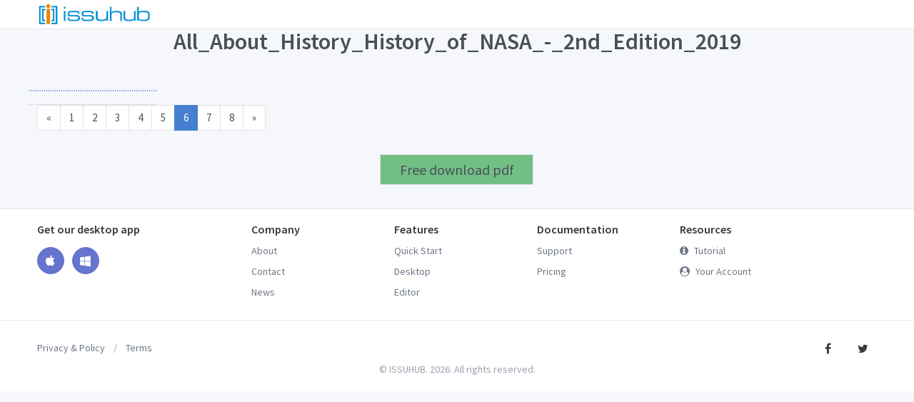

--- FILE ---
content_type: text/html; charset=UTF-8
request_url: https://issuhub.com/view/index/13400?page=6
body_size: 2332
content:
<!doctype html>

<html lang="en-US">
<head>
    <meta charset="UTF-8">
    <meta name="viewport" content="width=device-width, user-scalable=no, initial-scale=1.0, maximum-scale=1.0, minimum-scale=1.0">
    <meta http-equiv="X-UA-Compatible" content="ie=edge">
    <meta http-equiv="Content-Language" content="en" />

    <meta name="msapplication-TileColor" content="#2d89ef">
    <meta name="theme-color" content="#4188c9">

    <meta name="apple-mobile-web-app-status-bar-style" content="black-translucent"/>
    <meta name="apple-mobile-web-app-capable" content="yes">
    <meta name="mobile-web-app-capable" content="yes">
    <meta name="HandheldFriendly" content="True">
    <meta name="MobileOptimized" content="320">

    <link rel="icon" href="/favicon.ico" type="image/x-icon"/>
    <link rel="shortcut icon" type="image/x-icon" href="/favicon.ico" />
    <script type="application/ld+json">
{"@context":"http://schema.org","@type":"WebSite","url":"https://issuhub.com","potentialAction":{"@type":"SearchAction","target":"https://issuhub.com/search/index?type=book&key={search_term_string}","query-input":"required name=search_term_string"}}
</script>

    <meta name="csrf-param" content="_csrf-frontend">
    <meta name="csrf-token" content="GnSJI3twLOdklHa4tQpYr5Di6X-j58G0V3nBitEH32YjQ_xoCgdHjhbLR8DDSQqf_ZeoHuyjsNcPIK3mgkmnCQ==">
    <title>All_About_History_History_of_NASA_-_2nd_Edition_2019 - free download pdf - issuhub</title>
    <meta property="og:type" content="book">
<meta property="og:title" content="All_About_History_History_of_NASA_-_2nd_Edition_2019">
<meta property="og:image" content="https://online.issuhub.com/dnjg/3eno/files/shot.png">
<meta name="twitter:image" content="https://online.issuhub.com/dnjg/3eno/files/shot.png">
<link href="/assets/6df76c57/assets/css/dashboard.css" rel="stylesheet">
<link href="https://maxcdn.bootstrapcdn.com/font-awesome/4.7.0/css/font-awesome.min.css" rel="stylesheet">
<link href="https://fonts.googleapis.com/css?family=Source+Sans+Pro:300,300i,400,400i,500,500i,600,600i,700,700i&amp;amp;subset=latin-ext" rel="stylesheet">
<link href="/statics/css/site.css?v=3" rel="stylesheet">
</head>
<body style="overflow-y: auto" >

<div class="page">
    <div class="page-main">
            <div class="header  py-1">
                <div class="container ">
                    <div class="d-none d-md-flex">
                        <a class="header-brand" href="/">
                            <img src="/statics/image/main_logo.png" class="header-brand-img" alt="issuhub.com">
                        </a>
                    </div>
                </div>
            </div>
        <div class="container">
                    </div>
        <div style="text-align: center;">
    <h1>All_About_History_History_of_NASA_-_2nd_Edition_2019</h1>
</div>
<div id="main-outlet" class="container mt-5">
            <div class="topic-list" itemscope itemtype="http://schema.org/ItemList">

            <meta itemprop="itemListOrder" content="http://schema.org/ItemListUnordered">
            <div id="w0" class="list-view">
<div class='row align-items-center ' style='max-width: 1000px;'><div itemprop="itemListElement" itemscope itemtype="http://schema.org/ListItem" class="d-flex border-bottom py-3">
    <meta itemprop="position" content="101">
    <meta itemprop="url" content="https://issuhub.com/view/index/13400?pageIndex=101">
    <a href="https://issuhub.com/view/index/13400?pageIndex=101">
        <span itemprop="name"><div> ...</div></span>
    </a>
</div>


<div itemprop="itemListElement" itemscope itemtype="http://schema.org/ListItem" class="d-flex border-bottom py-3">
    <meta itemprop="position" content="102">
    <meta itemprop="url" content="https://issuhub.com/view/index/13400?pageIndex=102">
    <a href="https://issuhub.com/view/index/13400?pageIndex=102">
        <span itemprop="name"><div> ...</div></span>
    </a>
</div>


<div itemprop="itemListElement" itemscope itemtype="http://schema.org/ListItem" class="d-flex border-bottom py-3">
    <meta itemprop="position" content="103">
    <meta itemprop="url" content="https://issuhub.com/view/index/13400?pageIndex=103">
    <a href="https://issuhub.com/view/index/13400?pageIndex=103">
        <span itemprop="name"><div> ...</div></span>
    </a>
</div>


<div itemprop="itemListElement" itemscope itemtype="http://schema.org/ListItem" class="d-flex border-bottom py-3">
    <meta itemprop="position" content="104">
    <meta itemprop="url" content="https://issuhub.com/view/index/13400?pageIndex=104">
    <a href="https://issuhub.com/view/index/13400?pageIndex=104">
        <span itemprop="name"><div> ...</div></span>
    </a>
</div>


<div itemprop="itemListElement" itemscope itemtype="http://schema.org/ListItem" class="d-flex border-bottom py-3">
    <meta itemprop="position" content="105">
    <meta itemprop="url" content="https://issuhub.com/view/index/13400?pageIndex=105">
    <a href="https://issuhub.com/view/index/13400?pageIndex=105">
        <span itemprop="name"><div> ...</div></span>
    </a>
</div>


<div itemprop="itemListElement" itemscope itemtype="http://schema.org/ListItem" class="d-flex border-bottom py-3">
    <meta itemprop="position" content="106">
    <meta itemprop="url" content="https://issuhub.com/view/index/13400?pageIndex=106">
    <a href="https://issuhub.com/view/index/13400?pageIndex=106">
        <span itemprop="name"><div> ...</div></span>
    </a>
</div>


<div itemprop="itemListElement" itemscope itemtype="http://schema.org/ListItem" class="d-flex border-bottom py-3">
    <meta itemprop="position" content="107">
    <meta itemprop="url" content="https://issuhub.com/view/index/13400?pageIndex=107">
    <a href="https://issuhub.com/view/index/13400?pageIndex=107">
        <span itemprop="name"><div> ...</div></span>
    </a>
</div>


<div itemprop="itemListElement" itemscope itemtype="http://schema.org/ListItem" class="d-flex border-bottom py-3">
    <meta itemprop="position" content="108">
    <meta itemprop="url" content="https://issuhub.com/view/index/13400?pageIndex=108">
    <a href="https://issuhub.com/view/index/13400?pageIndex=108">
        <span itemprop="name"><div> ...</div></span>
    </a>
</div>


<div itemprop="itemListElement" itemscope itemtype="http://schema.org/ListItem" class="d-flex border-bottom py-3">
    <meta itemprop="position" content="109">
    <meta itemprop="url" content="https://issuhub.com/view/index/13400?pageIndex=109">
    <a href="https://issuhub.com/view/index/13400?pageIndex=109">
        <span itemprop="name"><div> ...</div></span>
    </a>
</div>


<div itemprop="itemListElement" itemscope itemtype="http://schema.org/ListItem" class="d-flex border-bottom py-3">
    <meta itemprop="position" content="110">
    <meta itemprop="url" content="https://issuhub.com/view/index/13400?pageIndex=110">
    <a href="https://issuhub.com/view/index/13400?pageIndex=110">
        <span itemprop="name"><div> ...</div></span>
    </a>
</div>


<div itemprop="itemListElement" itemscope itemtype="http://schema.org/ListItem" class="d-flex border-bottom py-3">
    <meta itemprop="position" content="111">
    <meta itemprop="url" content="https://issuhub.com/view/index/13400?pageIndex=111">
    <a href="https://issuhub.com/view/index/13400?pageIndex=111">
        <span itemprop="name"><div> ...</div></span>
    </a>
</div>


<div itemprop="itemListElement" itemscope itemtype="http://schema.org/ListItem" class="d-flex border-bottom py-3">
    <meta itemprop="position" content="112">
    <meta itemprop="url" content="https://issuhub.com/view/index/13400?pageIndex=112">
    <a href="https://issuhub.com/view/index/13400?pageIndex=112">
        <span itemprop="name"><div> ...</div></span>
    </a>
</div>


<div itemprop="itemListElement" itemscope itemtype="http://schema.org/ListItem" class="d-flex border-bottom py-3">
    <meta itemprop="position" content="113">
    <meta itemprop="url" content="https://issuhub.com/view/index/13400?pageIndex=113">
    <a href="https://issuhub.com/view/index/13400?pageIndex=113">
        <span itemprop="name"><div> ...</div></span>
    </a>
</div>


<div itemprop="itemListElement" itemscope itemtype="http://schema.org/ListItem" class="d-flex border-bottom py-3">
    <meta itemprop="position" content="114">
    <meta itemprop="url" content="https://issuhub.com/view/index/13400?pageIndex=114">
    <a href="https://issuhub.com/view/index/13400?pageIndex=114">
        <span itemprop="name"><div> ...</div></span>
    </a>
</div>


<div itemprop="itemListElement" itemscope itemtype="http://schema.org/ListItem" class="d-flex border-bottom py-3">
    <meta itemprop="position" content="115">
    <meta itemprop="url" content="https://issuhub.com/view/index/13400?pageIndex=115">
    <a href="https://issuhub.com/view/index/13400?pageIndex=115">
        <span itemprop="name"><div> ...</div></span>
    </a>
</div>


<div itemprop="itemListElement" itemscope itemtype="http://schema.org/ListItem" class="d-flex border-bottom py-3">
    <meta itemprop="position" content="116">
    <meta itemprop="url" content="https://issuhub.com/view/index/13400?pageIndex=116">
    <a href="https://issuhub.com/view/index/13400?pageIndex=116">
        <span itemprop="name"><div> ...</div></span>
    </a>
</div>


<div itemprop="itemListElement" itemscope itemtype="http://schema.org/ListItem" class="d-flex border-bottom py-3">
    <meta itemprop="position" content="117">
    <meta itemprop="url" content="https://issuhub.com/view/index/13400?pageIndex=117">
    <a href="https://issuhub.com/view/index/13400?pageIndex=117">
        <span itemprop="name"><div> ...</div></span>
    </a>
</div>


<div itemprop="itemListElement" itemscope itemtype="http://schema.org/ListItem" class="d-flex border-bottom py-3">
    <meta itemprop="position" content="118">
    <meta itemprop="url" content="https://issuhub.com/view/index/13400?pageIndex=118">
    <a href="https://issuhub.com/view/index/13400?pageIndex=118">
        <span itemprop="name"><div> ...</div></span>
    </a>
</div>


<div itemprop="itemListElement" itemscope itemtype="http://schema.org/ListItem" class="d-flex border-bottom py-3">
    <meta itemprop="position" content="119">
    <meta itemprop="url" content="https://issuhub.com/view/index/13400?pageIndex=119">
    <a href="https://issuhub.com/view/index/13400?pageIndex=119">
        <span itemprop="name"><div> ...</div></span>
    </a>
</div>


<div itemprop="itemListElement" itemscope itemtype="http://schema.org/ListItem" class="d-flex border-bottom py-3">
    <meta itemprop="position" content="120">
    <meta itemprop="url" content="https://issuhub.com/view/index/13400?pageIndex=120">
    <a href="https://issuhub.com/view/index/13400?pageIndex=120">
        <span itemprop="name"><div> ...</div></span>
    </a>
</div>


</div><ul class="pagination"><li class="page-item prev"><a class="page-link" href="/view/index/13400?page=5" data-page="4">&laquo;</a></li>
<li class="page-item"><a class="page-link" href="/view/index/13400?page=1" data-page="0">1</a></li>
<li class="page-item"><a class="page-link" href="/view/index/13400?page=2" data-page="1">2</a></li>
<li class="page-item"><a class="page-link" href="/view/index/13400?page=3" data-page="2">3</a></li>
<li class="page-item"><a class="page-link" href="/view/index/13400?page=4" data-page="3">4</a></li>
<li class="page-item"><a class="page-link" href="/view/index/13400?page=5" data-page="4">5</a></li>
<li class="page-item active"><a class="page-link" href="/view/index/13400?page=6" data-page="5">6</a></li>
<li class="page-item"><a class="page-link" href="/view/index/13400?page=7" data-page="6">7</a></li>
<li class="page-item"><a class="page-link" href="/view/index/13400?page=8" data-page="7">8</a></li>
<li class="page-item next"><a class="page-link" href="/view/index/13400?page=7" data-page="6">&raquo;</a></li></ul></div>
        </div>
        <div style="
            text-align: center;
            margin: 20px auto;
            padding: 13px;
            width: 240px;
            font-size: 20px;
        ">
            <a class="page-link" style="background-color: #72bf86;" target="_blank" href="/view/index/13400#bookdownload" title="All_About_History_History_of_NASA_-_2nd_Edition_2019 - free download pdf - issuhub" >Free download pdf</a>
        </div>
    
    </div>
        <div class="footer">
    <div class="container">
        <div class="row">
            <div class="col-lg-3 ml-lg-auto mb-5 mb-lg-0">

                <div class="mb-4">
                    <h5 class="text-dark">Get our desktop app</h5>
                </div>

                <a class="btn btn-icon btn-indigo rounded-circle mr-2" target="_blank" href="/download/issuhub.dmg">
                    <i class="fa fa-apple"></i>
                </a>
                <a class="btn btn-icon btn-indigo rounded-circle" target="_blank" href="/download/issuhub.exe">
                    <i class="fa fa-windows"></i>
                </a>

            </div>
            <div class="col-6 col-md-3 col-lg mb-5 mb-lg-0">
                <h5 class="text-dark">Company</h5>

                <!-- Nav Link -->
                <ul class="list-unstyled mb-0">
                    <li class="my-2"><a  href="/about">About</a></li>
                    <li class="my-2"><a  href="/contact">Contact</a></li>
                    <li class="my-2"><a  href="/news/index">News</a></li>
                </ul>
                <!-- End Nav Link -->
            </div>
            <div class="col-6 col-md-3 col-lg mb-5 mb-lg-0">
                <h5 class="text-dark">Features</h5>

                <!-- Nav Link -->
                <ul class="list-unstyled mb-0">
                    <li class="my-2"><a  href="/quick">Quick Start</a></li>
                    <li class="my-2"><a  href="/desktop">Desktop</a></li>
                    <li class="my-2"><a  href="/editor-help">Editor</a></li>

                </ul>
                <!-- End Nav Link -->
            </div>
            <div class="col-6 col-md-3 col-lg">
                <h5 class="text-dark">Documentation</h5>

                <!-- Nav Link -->
                <ul class="list-unstyled mb-0">
                    <li class="my-2"><a  href="/support/index">Support</a></li>
                    <li class="my-2"><a  href="/site/pricing">Pricing</a></li>
                </ul>
                <!-- End Nav Link -->
            </div>
            <div class="col-6 col-md-3">
                <h5 class="text-dark">Resources</h5>

                <!-- Nav Link -->
                <ul class="list-unstyled mb-0">
                    <li class="my-2"> <a  href="/tutorial" target="_blank"> <span class="media align-items-center"> <i class="fa fa-info-circle mr-2"></i> <span class="media-body">Tutorial</span> </span> </a> </li>
                    <li class="my-2"> <a  href="/site/login"> <span class="media align-items-center"> <i class="fa fa-user-circle mr-2"></i> <span class="media-body">Your Account</span> </span> </a> </li>
                </ul>
                <!-- End Nav Link -->
            </div>
        </div>
    </div>
</div>
<div class="footer">
    <div class="container">
        <div class="row">
            <div class="col-md-6 mb-4 mb-md-0">
                <!-- Nav Link -->
                <ul class="nav nav-sm nav-white nav-x-sm align-items-center">
                    <li class="my-2"> <a  href="/privacy">Privacy &amp; Policy</a> </li>
                    <li class=" opacity my-2 mx-3">&#47;</li>
                    <li class="my-2"> <a  href="/terms">Terms</a> </li>
                </ul>
                <!-- End Nav Link -->
            </div>
            <div class="col-md-6 text-md-right">
                <ul class="list-inline mb-0">
                    <!-- Social Networks -->
                    <li class="list-inline-item"> <a class="btn btn-xs btn-icon btn-soft-light" href="https://www.facebook.com/Issuhub-Flipbook-2315543688769343/"> <i class="fa fa-facebook text-dark"></i> </a> </li>
                    <li class="list-inline-item"> <a class="btn btn-xs btn-icon btn-soft-light" href="https://twitter.com/IssuhubBooks"> <i class="fa fa-twitter text-dark"></i> </a> </li>

                    <!-- End Social Networks -->

                </ul>
            </div>
        </div>
        <!-- Copyright -->
        <div style="text-align: center;">
            <div >&copy; ISSUHUB. 2026. All rights reserved.</div>
        </div>
        <!-- End Copyright -->
    </div>
</div>

    </div>
</div>
<script src="/assets/6df76c57/assets/js/vendors/jquery-3.2.1.min.js"></script>
<script src="/assets/6df76c57/assets/js/vendors/bootstrap.bundle.min.js"></script></body>
</html>
